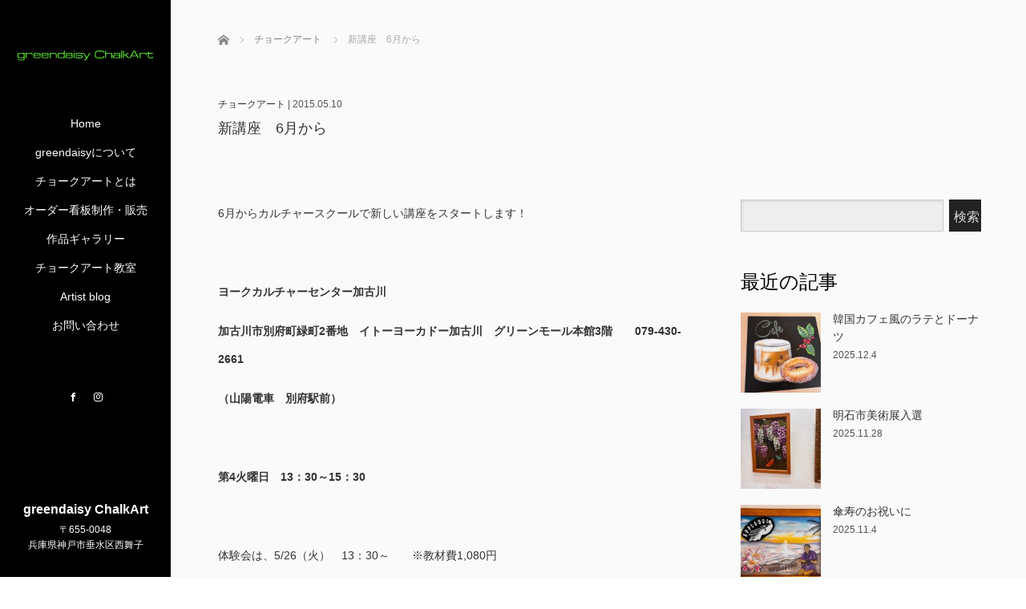

--- FILE ---
content_type: text/html; charset=UTF-8
request_url: https://www.greendaisy.jp/archives/1922
body_size: 48937
content:
<!DOCTYPE html>
<html class="pc" lang="ja">
<head>
<meta charset="UTF-8">
<!--[if IE]><meta http-equiv="X-UA-Compatible" content="IE=edge"><![endif]-->
<meta name="viewport" content="width=device-width,initial-scale=1.0">
<title>新講座　6月から | 神戸｜チョークアート看板の制作販売｜greendaisy ChalkArt｜</title>
<meta name="description" content="6月からカルチャースクールで新しい講座をスタートします！&amp;nbsp;ヨークカルチャーセンター加古川加古川市別府町緑町2番地　イトーヨーカドー加古川　グリーンモール本館3階　　079-430-2661（山陽電車　別府駅前）&amp;nbs...">
<link rel="pingback" href="https://www.greendaisy.jp/xmlrpc.php">
<meta name='robots' content='max-image-preview:large' />
<link rel='dns-prefetch' href='//ajax.googleapis.com' />
<link rel='dns-prefetch' href='//fonts.googleapis.com' />
<link rel="alternate" type="application/rss+xml" title="神戸｜チョークアート看板の制作販売｜greendaisy ChalkArt｜ &raquo; フィード" href="https://www.greendaisy.jp/feed" />
<link rel="alternate" type="application/rss+xml" title="神戸｜チョークアート看板の制作販売｜greendaisy ChalkArt｜ &raquo; コメントフィード" href="https://www.greendaisy.jp/comments/feed" />
<link rel="alternate" type="application/rss+xml" title="神戸｜チョークアート看板の制作販売｜greendaisy ChalkArt｜ &raquo; 新講座　6月から のコメントのフィード" href="https://www.greendaisy.jp/archives/1922/feed" />
<script type="text/javascript">
window._wpemojiSettings = {"baseUrl":"https:\/\/s.w.org\/images\/core\/emoji\/14.0.0\/72x72\/","ext":".png","svgUrl":"https:\/\/s.w.org\/images\/core\/emoji\/14.0.0\/svg\/","svgExt":".svg","source":{"concatemoji":"https:\/\/www.greendaisy.jp\/wp-includes\/js\/wp-emoji-release.min.js?ver=6.1.9"}};
/*! This file is auto-generated */
!function(e,a,t){var n,r,o,i=a.createElement("canvas"),p=i.getContext&&i.getContext("2d");function s(e,t){var a=String.fromCharCode,e=(p.clearRect(0,0,i.width,i.height),p.fillText(a.apply(this,e),0,0),i.toDataURL());return p.clearRect(0,0,i.width,i.height),p.fillText(a.apply(this,t),0,0),e===i.toDataURL()}function c(e){var t=a.createElement("script");t.src=e,t.defer=t.type="text/javascript",a.getElementsByTagName("head")[0].appendChild(t)}for(o=Array("flag","emoji"),t.supports={everything:!0,everythingExceptFlag:!0},r=0;r<o.length;r++)t.supports[o[r]]=function(e){if(p&&p.fillText)switch(p.textBaseline="top",p.font="600 32px Arial",e){case"flag":return s([127987,65039,8205,9895,65039],[127987,65039,8203,9895,65039])?!1:!s([55356,56826,55356,56819],[55356,56826,8203,55356,56819])&&!s([55356,57332,56128,56423,56128,56418,56128,56421,56128,56430,56128,56423,56128,56447],[55356,57332,8203,56128,56423,8203,56128,56418,8203,56128,56421,8203,56128,56430,8203,56128,56423,8203,56128,56447]);case"emoji":return!s([129777,127995,8205,129778,127999],[129777,127995,8203,129778,127999])}return!1}(o[r]),t.supports.everything=t.supports.everything&&t.supports[o[r]],"flag"!==o[r]&&(t.supports.everythingExceptFlag=t.supports.everythingExceptFlag&&t.supports[o[r]]);t.supports.everythingExceptFlag=t.supports.everythingExceptFlag&&!t.supports.flag,t.DOMReady=!1,t.readyCallback=function(){t.DOMReady=!0},t.supports.everything||(n=function(){t.readyCallback()},a.addEventListener?(a.addEventListener("DOMContentLoaded",n,!1),e.addEventListener("load",n,!1)):(e.attachEvent("onload",n),a.attachEvent("onreadystatechange",function(){"complete"===a.readyState&&t.readyCallback()})),(e=t.source||{}).concatemoji?c(e.concatemoji):e.wpemoji&&e.twemoji&&(c(e.twemoji),c(e.wpemoji)))}(window,document,window._wpemojiSettings);
</script>
<style type="text/css">
img.wp-smiley,
img.emoji {
	display: inline !important;
	border: none !important;
	box-shadow: none !important;
	height: 1em !important;
	width: 1em !important;
	margin: 0 0.07em !important;
	vertical-align: -0.1em !important;
	background: none !important;
	padding: 0 !important;
}
</style>
	<link rel='stylesheet' id='sbi_styles-css' href='https://www.greendaisy.jp/wp-content/plugins/instagram-feed/css/sbi-styles.min.css?ver=6.6.0' type='text/css' media='all' />
<link rel='stylesheet' id='wp-block-library-css' href='https://www.greendaisy.jp/wp-includes/css/dist/block-library/style.min.css?ver=6.1.9' type='text/css' media='all' />
<link rel='stylesheet' id='classic-theme-styles-css' href='https://www.greendaisy.jp/wp-includes/css/classic-themes.min.css?ver=1' type='text/css' media='all' />
<style id='global-styles-inline-css' type='text/css'>
body{--wp--preset--color--black: #000000;--wp--preset--color--cyan-bluish-gray: #abb8c3;--wp--preset--color--white: #ffffff;--wp--preset--color--pale-pink: #f78da7;--wp--preset--color--vivid-red: #cf2e2e;--wp--preset--color--luminous-vivid-orange: #ff6900;--wp--preset--color--luminous-vivid-amber: #fcb900;--wp--preset--color--light-green-cyan: #7bdcb5;--wp--preset--color--vivid-green-cyan: #00d084;--wp--preset--color--pale-cyan-blue: #8ed1fc;--wp--preset--color--vivid-cyan-blue: #0693e3;--wp--preset--color--vivid-purple: #9b51e0;--wp--preset--gradient--vivid-cyan-blue-to-vivid-purple: linear-gradient(135deg,rgba(6,147,227,1) 0%,rgb(155,81,224) 100%);--wp--preset--gradient--light-green-cyan-to-vivid-green-cyan: linear-gradient(135deg,rgb(122,220,180) 0%,rgb(0,208,130) 100%);--wp--preset--gradient--luminous-vivid-amber-to-luminous-vivid-orange: linear-gradient(135deg,rgba(252,185,0,1) 0%,rgba(255,105,0,1) 100%);--wp--preset--gradient--luminous-vivid-orange-to-vivid-red: linear-gradient(135deg,rgba(255,105,0,1) 0%,rgb(207,46,46) 100%);--wp--preset--gradient--very-light-gray-to-cyan-bluish-gray: linear-gradient(135deg,rgb(238,238,238) 0%,rgb(169,184,195) 100%);--wp--preset--gradient--cool-to-warm-spectrum: linear-gradient(135deg,rgb(74,234,220) 0%,rgb(151,120,209) 20%,rgb(207,42,186) 40%,rgb(238,44,130) 60%,rgb(251,105,98) 80%,rgb(254,248,76) 100%);--wp--preset--gradient--blush-light-purple: linear-gradient(135deg,rgb(255,206,236) 0%,rgb(152,150,240) 100%);--wp--preset--gradient--blush-bordeaux: linear-gradient(135deg,rgb(254,205,165) 0%,rgb(254,45,45) 50%,rgb(107,0,62) 100%);--wp--preset--gradient--luminous-dusk: linear-gradient(135deg,rgb(255,203,112) 0%,rgb(199,81,192) 50%,rgb(65,88,208) 100%);--wp--preset--gradient--pale-ocean: linear-gradient(135deg,rgb(255,245,203) 0%,rgb(182,227,212) 50%,rgb(51,167,181) 100%);--wp--preset--gradient--electric-grass: linear-gradient(135deg,rgb(202,248,128) 0%,rgb(113,206,126) 100%);--wp--preset--gradient--midnight: linear-gradient(135deg,rgb(2,3,129) 0%,rgb(40,116,252) 100%);--wp--preset--duotone--dark-grayscale: url('#wp-duotone-dark-grayscale');--wp--preset--duotone--grayscale: url('#wp-duotone-grayscale');--wp--preset--duotone--purple-yellow: url('#wp-duotone-purple-yellow');--wp--preset--duotone--blue-red: url('#wp-duotone-blue-red');--wp--preset--duotone--midnight: url('#wp-duotone-midnight');--wp--preset--duotone--magenta-yellow: url('#wp-duotone-magenta-yellow');--wp--preset--duotone--purple-green: url('#wp-duotone-purple-green');--wp--preset--duotone--blue-orange: url('#wp-duotone-blue-orange');--wp--preset--font-size--small: 13px;--wp--preset--font-size--medium: 20px;--wp--preset--font-size--large: 36px;--wp--preset--font-size--x-large: 42px;--wp--preset--spacing--20: 0.44rem;--wp--preset--spacing--30: 0.67rem;--wp--preset--spacing--40: 1rem;--wp--preset--spacing--50: 1.5rem;--wp--preset--spacing--60: 2.25rem;--wp--preset--spacing--70: 3.38rem;--wp--preset--spacing--80: 5.06rem;}:where(.is-layout-flex){gap: 0.5em;}body .is-layout-flow > .alignleft{float: left;margin-inline-start: 0;margin-inline-end: 2em;}body .is-layout-flow > .alignright{float: right;margin-inline-start: 2em;margin-inline-end: 0;}body .is-layout-flow > .aligncenter{margin-left: auto !important;margin-right: auto !important;}body .is-layout-constrained > .alignleft{float: left;margin-inline-start: 0;margin-inline-end: 2em;}body .is-layout-constrained > .alignright{float: right;margin-inline-start: 2em;margin-inline-end: 0;}body .is-layout-constrained > .aligncenter{margin-left: auto !important;margin-right: auto !important;}body .is-layout-constrained > :where(:not(.alignleft):not(.alignright):not(.alignfull)){max-width: var(--wp--style--global--content-size);margin-left: auto !important;margin-right: auto !important;}body .is-layout-constrained > .alignwide{max-width: var(--wp--style--global--wide-size);}body .is-layout-flex{display: flex;}body .is-layout-flex{flex-wrap: wrap;align-items: center;}body .is-layout-flex > *{margin: 0;}:where(.wp-block-columns.is-layout-flex){gap: 2em;}.has-black-color{color: var(--wp--preset--color--black) !important;}.has-cyan-bluish-gray-color{color: var(--wp--preset--color--cyan-bluish-gray) !important;}.has-white-color{color: var(--wp--preset--color--white) !important;}.has-pale-pink-color{color: var(--wp--preset--color--pale-pink) !important;}.has-vivid-red-color{color: var(--wp--preset--color--vivid-red) !important;}.has-luminous-vivid-orange-color{color: var(--wp--preset--color--luminous-vivid-orange) !important;}.has-luminous-vivid-amber-color{color: var(--wp--preset--color--luminous-vivid-amber) !important;}.has-light-green-cyan-color{color: var(--wp--preset--color--light-green-cyan) !important;}.has-vivid-green-cyan-color{color: var(--wp--preset--color--vivid-green-cyan) !important;}.has-pale-cyan-blue-color{color: var(--wp--preset--color--pale-cyan-blue) !important;}.has-vivid-cyan-blue-color{color: var(--wp--preset--color--vivid-cyan-blue) !important;}.has-vivid-purple-color{color: var(--wp--preset--color--vivid-purple) !important;}.has-black-background-color{background-color: var(--wp--preset--color--black) !important;}.has-cyan-bluish-gray-background-color{background-color: var(--wp--preset--color--cyan-bluish-gray) !important;}.has-white-background-color{background-color: var(--wp--preset--color--white) !important;}.has-pale-pink-background-color{background-color: var(--wp--preset--color--pale-pink) !important;}.has-vivid-red-background-color{background-color: var(--wp--preset--color--vivid-red) !important;}.has-luminous-vivid-orange-background-color{background-color: var(--wp--preset--color--luminous-vivid-orange) !important;}.has-luminous-vivid-amber-background-color{background-color: var(--wp--preset--color--luminous-vivid-amber) !important;}.has-light-green-cyan-background-color{background-color: var(--wp--preset--color--light-green-cyan) !important;}.has-vivid-green-cyan-background-color{background-color: var(--wp--preset--color--vivid-green-cyan) !important;}.has-pale-cyan-blue-background-color{background-color: var(--wp--preset--color--pale-cyan-blue) !important;}.has-vivid-cyan-blue-background-color{background-color: var(--wp--preset--color--vivid-cyan-blue) !important;}.has-vivid-purple-background-color{background-color: var(--wp--preset--color--vivid-purple) !important;}.has-black-border-color{border-color: var(--wp--preset--color--black) !important;}.has-cyan-bluish-gray-border-color{border-color: var(--wp--preset--color--cyan-bluish-gray) !important;}.has-white-border-color{border-color: var(--wp--preset--color--white) !important;}.has-pale-pink-border-color{border-color: var(--wp--preset--color--pale-pink) !important;}.has-vivid-red-border-color{border-color: var(--wp--preset--color--vivid-red) !important;}.has-luminous-vivid-orange-border-color{border-color: var(--wp--preset--color--luminous-vivid-orange) !important;}.has-luminous-vivid-amber-border-color{border-color: var(--wp--preset--color--luminous-vivid-amber) !important;}.has-light-green-cyan-border-color{border-color: var(--wp--preset--color--light-green-cyan) !important;}.has-vivid-green-cyan-border-color{border-color: var(--wp--preset--color--vivid-green-cyan) !important;}.has-pale-cyan-blue-border-color{border-color: var(--wp--preset--color--pale-cyan-blue) !important;}.has-vivid-cyan-blue-border-color{border-color: var(--wp--preset--color--vivid-cyan-blue) !important;}.has-vivid-purple-border-color{border-color: var(--wp--preset--color--vivid-purple) !important;}.has-vivid-cyan-blue-to-vivid-purple-gradient-background{background: var(--wp--preset--gradient--vivid-cyan-blue-to-vivid-purple) !important;}.has-light-green-cyan-to-vivid-green-cyan-gradient-background{background: var(--wp--preset--gradient--light-green-cyan-to-vivid-green-cyan) !important;}.has-luminous-vivid-amber-to-luminous-vivid-orange-gradient-background{background: var(--wp--preset--gradient--luminous-vivid-amber-to-luminous-vivid-orange) !important;}.has-luminous-vivid-orange-to-vivid-red-gradient-background{background: var(--wp--preset--gradient--luminous-vivid-orange-to-vivid-red) !important;}.has-very-light-gray-to-cyan-bluish-gray-gradient-background{background: var(--wp--preset--gradient--very-light-gray-to-cyan-bluish-gray) !important;}.has-cool-to-warm-spectrum-gradient-background{background: var(--wp--preset--gradient--cool-to-warm-spectrum) !important;}.has-blush-light-purple-gradient-background{background: var(--wp--preset--gradient--blush-light-purple) !important;}.has-blush-bordeaux-gradient-background{background: var(--wp--preset--gradient--blush-bordeaux) !important;}.has-luminous-dusk-gradient-background{background: var(--wp--preset--gradient--luminous-dusk) !important;}.has-pale-ocean-gradient-background{background: var(--wp--preset--gradient--pale-ocean) !important;}.has-electric-grass-gradient-background{background: var(--wp--preset--gradient--electric-grass) !important;}.has-midnight-gradient-background{background: var(--wp--preset--gradient--midnight) !important;}.has-small-font-size{font-size: var(--wp--preset--font-size--small) !important;}.has-medium-font-size{font-size: var(--wp--preset--font-size--medium) !important;}.has-large-font-size{font-size: var(--wp--preset--font-size--large) !important;}.has-x-large-font-size{font-size: var(--wp--preset--font-size--x-large) !important;}
.wp-block-navigation a:where(:not(.wp-element-button)){color: inherit;}
:where(.wp-block-columns.is-layout-flex){gap: 2em;}
.wp-block-pullquote{font-size: 1.5em;line-height: 1.6;}
</style>
<link rel='stylesheet' id='bodhi-svgs-attachment-css' href='https://www.greendaisy.jp/wp-content/plugins/svg-support/css/svgs-attachment.css?ver=6.1.9' type='text/css' media='all' />
<link rel='stylesheet' id='tcd-contact-form-css' href='https://www.greendaisy.jp/wp-content/plugins/tcd-workflow/tcd-contact-admin.css?ver=6.1.9' type='text/css' media='all' />
<link rel='stylesheet' id='whats-new-style-css' href='https://www.greendaisy.jp/wp-content/plugins/whats-new-genarator/whats-new.css?ver=2.0.2' type='text/css' media='all' />
<link rel='stylesheet' id='iw-defaults-css' href='https://www.greendaisy.jp/wp-content/plugins/widgets-for-siteorigin/inc/../css/defaults.css?ver=1.4.7' type='text/css' media='all' />
<link rel='stylesheet' id='tt-easy-google-fonts-css' href='https://fonts.googleapis.com/css?family=Tangerine%3Aregular&#038;subset=latin%2Call&#038;ver=6.1.9' type='text/css' media='all' />
<link rel='stylesheet' id='bootstrap.min-css' href='https://www.greendaisy.jp/wp-content/themes/greendaisy/bootstrap.min.css?ver=2.1.7' type='text/css' media='all' />
<link rel='stylesheet' id='style-css' href='https://www.greendaisy.jp/wp-content/themes/greendaisy/style.css?ver=2.1.7' type='text/css' media='screen' />
<link rel='stylesheet' id='responsive-css' href='https://www.greendaisy.jp/wp-content/themes/greendaisy/responsive.css?ver=2.1.7' type='text/css' media='screen and (max-width:1024px)' />
<link rel='stylesheet' id='jquery.fullpage.min-css' href='https://www.greendaisy.jp/wp-content/themes/greendaisy/jquery.fullpage.min.css?ver=2.1.7' type='text/css' media='all' />
<script type='text/javascript' src='https://www.greendaisy.jp/wp-includes/js/jquery/jquery.min.js?ver=3.6.1' id='jquery-core-js'></script>
<script type='text/javascript' src='https://www.greendaisy.jp/wp-includes/js/jquery/jquery-migrate.min.js?ver=3.3.2' id='jquery-migrate-js'></script>
<script type='text/javascript' src='https://www.greendaisy.jp/wp-content/plugins/tcd-workflow/angular.js?ver=6.1.9' id='angular-js'></script>
<script type='text/javascript' src='https://ajax.googleapis.com/ajax/libs/jquery/1.12.3/jquery.min.js?ver=6.1.9' id='jquery.min-js'></script>
<script type='text/javascript' src='https://www.greendaisy.jp/wp-content/themes/greendaisy/js/bootstrap.min.js?ver=2.1.7' id='bootstrap.min-js'></script>
<script type='text/javascript' src='https://www.greendaisy.jp/wp-content/themes/greendaisy/js/jquery.newsticker.js?ver=2.1.7' id='jquery.newsticker-js'></script>
<script type='text/javascript' src='https://www.greendaisy.jp/wp-content/themes/greendaisy/js/menu.js?ver=2.1.7' id='menu-js'></script>
<script type='text/javascript' src='https://www.greendaisy.jp/wp-content/themes/greendaisy/js/jquery.easings.min.js?ver=2.1.7' id='jquery.easings.min-js'></script>
<script type='text/javascript' src='https://www.greendaisy.jp/wp-content/themes/greendaisy/js/jquery.fullPage.min.js?ver=2.1.7' id='jquery.fullPage.min-js'></script>
<script type='text/javascript' src='https://www.greendaisy.jp/wp-content/themes/greendaisy/js/scrolloverflow.min.js?ver=2.1.7' id='scrolloverflow.min-js'></script>
<script type='text/javascript' src='https://www.greendaisy.jp/wp-content/themes/greendaisy/js/jquery.inview.min.js?ver=2.1.7' id='jquery.inview.min-js'></script>
<link rel="https://api.w.org/" href="https://www.greendaisy.jp/wp-json/" /><link rel="alternate" type="application/json" href="https://www.greendaisy.jp/wp-json/wp/v2/posts/1922" /><link rel="canonical" href="https://www.greendaisy.jp/archives/1922" />
<link rel='shortlink' href='https://www.greendaisy.jp/?p=1922' />
<link rel="alternate" type="application/json+oembed" href="https://www.greendaisy.jp/wp-json/oembed/1.0/embed?url=https%3A%2F%2Fwww.greendaisy.jp%2Farchives%2F1922" />
<link rel="alternate" type="text/xml+oembed" href="https://www.greendaisy.jp/wp-json/oembed/1.0/embed?url=https%3A%2F%2Fwww.greendaisy.jp%2Farchives%2F1922&#038;format=xml" />

<script src="https://www.greendaisy.jp/wp-content/themes/greendaisy/js/jquery.easing.js?ver=2.1.7"></script>
<script src="https://www.greendaisy.jp/wp-content/themes/greendaisy/js/jscript.js?ver=2.1.7"></script>
<link rel="stylesheet" media="screen and (max-width:770px)" href="https://www.greendaisy.jp/wp-content/themes/greendaisy/footer-bar/footer-bar.css?ver=2.1.7">
<script src="https://www.greendaisy.jp/wp-content/themes/greendaisy/js/comment.js?ver=2.1.7"></script>

<link rel="stylesheet" href="https://www.greendaisy.jp/wp-content/themes/greendaisy/japanese.css?ver=2.1.7">

<!--[if lt IE 9]>
<script src="https://www.greendaisy.jp/wp-content/themes/greendaisy/js/html5.js?ver=2.1.7"></script>
<![endif]-->


<script>
 $(document).ready(function() {
     if($(window).width() >= 1025) {
         $('#fullpage').fullpage({
            //anchors: ['Page0', 'Page1', 'Page2', 'Page3', 'Page4', 'Page5'],
             lockAnchors: false,
            sectionsColor: ['#FFF', '#FFF', '#FFF', '#FFF', '#FFF', ],
             scrollBar: true,
             scrollingSpeed: 1200,
             normalScrollElements: '#section5',
             fitToSection: false,
             easing: 'easeInOutQuart'
         });
     } else {
         $('#fullpage').fullpage({
            //anchors: ['Page0', 'Page1', 'Page2', 'Page3', 'Page4', 'Page5'],
             lockAnchors: false,
            sectionsColor: ['#FFF', '#FFF', '#FFF', '#FFF', '#FFF', ],
             scrollBar: true,
             scrollingSpeed: 1000,
             autoScrolling: false,
             fitToSection: false
         });
     }
 });
</script>
<style type="text/css">


.pc #logo_text .logo{font-size:21px; }
.pc #logo_text .desc { font-size:12px; }

.mobile #logo_text .logo{font-size:18px; }

#footer_logo .logo { font-size:40px; }
#footer_logo .desc { font-size:12px; }

.pc #global_menu li a:hover, .pc #global_menu > ul > li.active > a, .post_list li.type1 .meta li a:hover, .post_list li.type2 .meta li a:hover, #footer_menu li a:hover, #home_slider .info_inner .title_link:hover, #post_meta_top a:hover, #bread_crumb li a:hover, #comment_header ul li a:hover, #template1_header .product_cateogry a:hover, #archive_product_list .no_image:hover .title a
 { color:#000000; }

#side_col, #main_content{ background-color: #000000;}

#global_menu .sub-menu{background: none;}
#global_menu .sub-menu li{background: rgba(0,0,0, 0.5);}
#global_menu .sub-menu li a{color:#FFFFFF !important;}
#global_menu .sub-menu li a:hover{color:#FFFFFF !important; background: #000000 !important;}

.post_content a { color:#000000; }
#edit-area .headline, .footer_headline, .widget-title, a:hover, .menu_category { color:#000000; }
#return_top a:hover, .next_page_link a:hover, .page_navi a:hover, #index_news_list .archive_link:hover, .pc #index_news_list .news_title a:hover, .box_list_headline .archive_link a:hover, .previous_next_post .previous_post a:hover, .previous_next_post .next_post a:hover,
 #single_product_list .slick-prev:hover, #single_product_list .slick-next:hover, #previous_next_page a:hover, .mobile .template1_content_list .caption a.link:hover, #archive_product_cateogry_menu li a:hover, .pc #archive_product_cateogry_menu li.active > a, .pc #archive_product_cateogry_menu li ul,
  #wp-calendar td a:hover, #wp-calendar #prev a:hover, #wp-calendar #next a:hover, .widget_search #search-btn input:hover, .widget_search #searchsubmit:hover, .side_widget.google_search #searchsubmit:hover,
   #submit_comment:hover, #post_pagination a:hover, #post_pagination p, .mobile a.category_menu_button:hover, .mobile a.category_menu_button.active, .user_sns li a:hover
    { background-color:#000000; }



/*#edit-area .top-blog-list .headline{ color:#000000; }*/
.page-title, .headline, #edit-area .headline, .header-title, .blog-title, .related-posts-title, .widget-title{
    font-family: Segoe UI, "ヒラギノ角ゴ ProN W3", "Hiragino Kaku Gothic ProN", "メイリオ", Meiryo, sans-serif;}
.blog-title{ font-size: 30px; }
.page-title{ font-size: 18px; }
.post_content{ font-size: 14px; }

.store-information01 { background-color:#000000; }
.page_navi li .current { background-color:#000000; }

#comment_textarea textarea:focus, #guest_info input:focus
 { border-color:#000000; }

.pc #archive_product_cateogry_menu li ul a:hover
 { background-color:#000000; color:#FFFFFF; }

#previous_next_post .prev_post:hover, #previous_next_post .next_post:hover { background-color:#000000;}
.related-posts-title { color:#000000;}

/*.btn_gst:hover { color:#000000!important;}*/

.footer_menu li.no_link a { color:#000000; }
#global_menu ul li.no_link > a { color:#000000; }

.blog-title a:hover, .blog-meta a:hover, .entry-meta a:hover, #post_meta_bottom a:hover { color: #000000; }

#global_menu a, .store-information, .store-information02, .store-information a, .store-information02 a,
.store-information .store-tel, .store-information02 .store-tel, .store-information .store-tel a, .store-information02 .store-tel a
  {color:#FFFFFF !important;}

@media screen and (max-width: 1024px) {
 #global_menu a { color: #FFFFFF !important; background: #000000 !important; border-color:  #000000; }
 .mobile #global_menu a:hover { color: #FFFFFF !important; background-color:#000000 !important; }
 #global_menu li:before { color: #FFFFFF !important; }
 #global_menu .child_menu_button .icon:before { color: #FFFFFF !important; }
 #global_menu .sub-menu li a{background: rgba(0,0,0, 0.5) !important;}
}

@media screen and (min-width:1025px) {
 .store-information01 .store-tel, .store-information01 .store-tel a { color:#ffffff !important; }
}

#page_header .title { font-size:18px; }
#article .post_content { font-size:14px; }


.store-information .store-name, .store-information02 .store-name{ font-size:16px; }
.store-address{ font-size:12px; }
.store-information .store-tel, .store-information02 .store-tel{ font-size:30px; }
.store-information .store-tel span, .store-information02 .store-tel span{ font-size:12px; }

.store-information01{ font-size:12px; }
.store-information01 .store-name{ font-size:14px; }
.store-information01 .store-tel{ font-size:24px; }

    @media screen and (max-width: 1024px) {
        #main_col {top: auto !important;}
    }


#site_loader_spinner { border:4px solid rgba(0,0,0,0.2); border-top-color:#000000; }

.hvr_ef3 .img-wrap:hover img{
    -webkit-transform: scale(1.2);
    transform: scale(1.2);
}











</style>

<style type="text/css"></style><link rel="icon" href="https://www.greendaisy.jp/wp-content/uploads/2023/04/cropped-favicon-32x32.png" sizes="32x32" />
<link rel="icon" href="https://www.greendaisy.jp/wp-content/uploads/2023/04/cropped-favicon-192x192.png" sizes="192x192" />
<link rel="apple-touch-icon" href="https://www.greendaisy.jp/wp-content/uploads/2023/04/cropped-favicon-180x180.png" />
<meta name="msapplication-TileImage" content="https://www.greendaisy.jp/wp-content/uploads/2023/04/cropped-favicon-270x270.png" />
<style id="tt-easy-google-font-styles" type="text/css">p { }
h1 { }
h2 { font-family: 'Tangerine'; font-style: normal; font-weight: 400; }
h3 { }
h4 { }
h5 { }
h6 { }
</style><!-- Google tag (gtag.js) -->
<script async src="https://www.googletagmanager.com/gtag/js?id=G-NG2RE2TVM9"></script>
<script>
  window.dataLayer = window.dataLayer || [];
  function gtag(){dataLayer.push(arguments);}
  gtag('js', new Date());

  gtag('config', 'G-NG2RE2TVM9');
</script>
</head>
<body data-ocssl='1' class="post-template-default single single-post postid-1922 single-format-standard font_meiryo">
<div id="site_loader_overlay"><div id="site_loader_spinner"></div></div>
<div id="site_wrap">
	<div id="main_content" class="clearfix row no-gutters">
		<!-- side col -->
		<div id="side_col" class="col-md-2 side_col_left">
	<!-- logo -->
	<div id="logo_image">
 <h1 class="logo">
  <a href="https://www.greendaisy.jp/" title="神戸｜チョークアート看板の制作販売｜greendaisy ChalkArt｜" data-label="神戸｜チョークアート看板の制作販売｜greendaisy ChalkArt｜"><img class="h_logo" src="https://www.greendaisy.jp/wp-content/uploads/2019/05/greendaisy_logo.svg?1770150712" alt="神戸｜チョークアート看板の制作販売｜greendaisy ChalkArt｜" title="神戸｜チョークアート看板の制作販売｜greendaisy ChalkArt｜" /></a>
 </h1>
</div>
	
	<a href="#" class="menu_button pc-none"><span>menu</span></a>
	<div id="global_menu" class="clearfix">
					<ul id="menu-main-menu" class="menu"><li id="menu-item-95" class="menu-item menu-item-type-custom menu-item-object-custom menu-item-home menu-item-95"><a href="https://www.greendaisy.jp/">Home</a></li>
<li id="menu-item-14" class="menu-item menu-item-type-post_type menu-item-object-page menu-item-has-children menu-item-14"><a href="https://www.greendaisy.jp/about">greendaisyについて</a>
<ul class="sub-menu">
	<li id="menu-item-163" class="menu-item menu-item-type-post_type menu-item-object-page menu-item-163"><a href="https://www.greendaisy.jp/about">greendaisyについて</a></li>
	<li id="menu-item-4672" class="menu-item menu-item-type-custom menu-item-object-custom menu-item-4672"><a href="https://www.greendaisy.jp/about#access">アトリエ・教室住所</a></li>
	<li id="menu-item-541" class="menu-item menu-item-type-post_type menu-item-object-page menu-item-541"><a href="https://www.greendaisy.jp/madia">メディア掲載情報</a></li>
	<li id="menu-item-62" class="menu-item menu-item-type-post_type menu-item-object-page menu-item-62"><a href="https://www.greendaisy.jp/qa">Q&#038;A</a></li>
</ul>
</li>
<li id="menu-item-24" class="menu-item menu-item-type-post_type menu-item-object-page menu-item-24"><a href="https://www.greendaisy.jp/chalkart">チョークアートとは</a></li>
<li id="menu-item-23" class="menu-item menu-item-type-post_type menu-item-object-page menu-item-has-children menu-item-23"><a href="https://www.greendaisy.jp/order">オーダー看板制作・販売</a>
<ul class="sub-menu">
	<li id="menu-item-162" class="menu-item menu-item-type-post_type menu-item-object-page menu-item-162"><a href="https://www.greendaisy.jp/order">オーダー看板制作</a></li>
	<li id="menu-item-161" class="menu-item menu-item-type-custom menu-item-object-custom menu-item-161"><a target="_blank" rel="noopener" href="https://greendaisy.thebase.in/">画材・グッズ販売</a></li>
</ul>
</li>
<li id="menu-item-22" class="menu-item menu-item-type-post_type menu-item-object-page menu-item-22"><a href="https://www.greendaisy.jp/gallery">作品ギャラリー</a></li>
<li id="menu-item-28" class="menu-item menu-item-type-post_type menu-item-object-page menu-item-has-children menu-item-28"><a href="https://www.greendaisy.jp/lesson">チョークアート教室</a>
<ul class="sub-menu">
	<li id="menu-item-344" class="menu-item menu-item-type-post_type menu-item-object-page menu-item-344"><a href="https://www.greendaisy.jp/lesson">チョークアート教室</a></li>
	<li id="menu-item-4665" class="menu-item menu-item-type-custom menu-item-object-custom menu-item-4665"><a href="https://www.greendaisy.jp/lesson#access">開催場所</a></li>
	<li id="menu-item-345" class="menu-item menu-item-type-custom menu-item-object-custom menu-item-345"><a href="https://www.greendaisy.jp/lesson#lesson-form">レッスンお申込み</a></li>
</ul>
</li>
<li id="menu-item-164" class="menu-item menu-item-type-custom menu-item-object-custom menu-item-164"><a href="https://www.greendaisy.jp/archives/category/blog">Artist blog</a></li>
<li id="menu-item-166" class="menu-item menu-item-type-post_type menu-item-object-page menu-item-has-children menu-item-166"><a href="https://www.greendaisy.jp/contact">お問い合わせ</a>
<ul class="sub-menu">
	<li id="menu-item-431" class="menu-item menu-item-type-post_type menu-item-object-page menu-item-431"><a href="https://www.greendaisy.jp/contact">お問い合わせ</a></li>
	<li id="menu-item-430" class="menu-item menu-item-type-post_type menu-item-object-page menu-item-430"><a href="https://www.greendaisy.jp/privacy">プライバシーポリシー</a></li>
</ul>
</li>
</ul>			</div>
	<!-- social button -->
	<ul class="user_sns clearfix sp-none">
				<li class="facebook"><a href="https://www.facebook.com/greendaisy.chalkart" target="_blank"><span>Facebook</span></a></li>		<li class="insta"><a href="http://instagram.com/greendaisy_chalk" target="_blank"><span>Instagram</span></a></li>							</ul>
	<div class="store-information sp-none">
		<p class="store-name">greendaisy ChalkArt</p>		<p class="store-address">〒655-0048<br />
兵庫県神戸市垂水区西舞子<br />
</p>		
			</div>
</div>
		<!-- main col -->
				<div id="main_col" class="col-md-10 main_col_right">
 <div class="container single_wrap">
     
<ul id="bread_crumb" class="clearfix">
 <li itemscope="itemscope" itemtype="http://data-vocabulary.org/Breadcrumb" class="home"><a itemprop="url" href="https://www.greendaisy.jp/"><span itemprop="title">ホーム</span></a></li>

 <li itemscope="itemscope" itemtype="http://data-vocabulary.org/Breadcrumb">
     <a itemprop="url" href="https://www.greendaisy.jp/archives/category/blog/art"><span itemprop="title">チョークアート</span></a>
       </li>
 <li class="last">新講座　6月から</li>

</ul>
    
     <header class="entry-header">
	         <p class="entry-meta">
                             <a href="https://www.greendaisy.jp/archives/category/blog/art" rel="category tag">チョークアート</a> | <time class="blog-date" datetime="2015-05-10">2015.05.10</time>
                      </p>
	         <h2 class="page-title">新講座　6月から</h2>
	                  </header>
     <div class="row">
                                                 <div class="col-md-8 entry-content">
                          <!-- banner1 -->
                                           
             <div id="edit-area" class="post_content">
                                      <p>6月からカルチャースクールで新しい講座をスタートします！</p>
<p>&nbsp;</p>
<p><strong>ヨークカルチャーセンター加古川</strong></p>
<p><strong>加古川市別府町緑町2番地　イトーヨーカドー加古川　グリーンモール本館3階　　079-430-2661</strong></p>
<p><strong>（山陽電車　別府駅前）</strong></p>
<p>&nbsp;</p>
<p><strong>第4火曜日　13：30～15：30</strong></p>
<p>&nbsp;</p>
<p>体験会は、5/26（火）　13：30～　　※教材費1,080円</p>
<p>&nbsp;</p>
<p>です。一度チョークアートをやってみたい！という方は体験会に気軽に参加してくださいね。</p>
<p>&nbsp;</p>
<p>毎回作品を仕上げて帰れるので、とても楽しいですよ。</p>
                              </div>
                                                        <ul id="post_meta_bottom" class="clearfix">
                                          <li class="post_category"><a href="https://www.greendaisy.jp/archives/category/blog/art" rel="category tag">チョークアート</a></li>                                                           </ul>
                                           <div id="previous_next_post" class="clearfix">
                     <a class='prev_post' href='https://www.greendaisy.jp/archives/1918' title='新作制作中。'><p class='clearfix'><span class='title'>新作制作中。</span></p></a><a class='next_post' href='https://www.greendaisy.jp/archives/1924' title='神戸新聞カルチャー　作品展のお知らせ'><p class='clearfix'><span class='title'>神戸新聞カルチャー　作品展のお知らせ</span></p></a>                 </div>
                          <!-- banner2 -->
                                                    <!-- related post -->
                                                   <div class="related-posts">
                         <h3 class="related-posts-title">関連記事一覧</h3>
                                                                               <div class="row">                             <div class="col-sm-6">
                                 <div class="related_post clearfix">
                                     <div class="related_post_img">
                                         <a class="hvr_ef3" href="https://www.greendaisy.jp/archives/1422">
                                             <div class="img-wrap">                                                                                              <img width="100px" height="100px" src="https://www.greendaisy.jp/wp-content/themes/greendaisy/img/common/no_image1.gif" alt="NO IMAGE" />
                                                                                          </div>
                                         </a>
                                     </div>
                                     <div class="related_post_meta">
                                         <h3 class="title"><a href="https://www.greendaisy.jp/archives/1422">2013年協会グループ展</a></h3>
                                     </div>
                                 </div>
                             </div>
                                                                                                                <div class="col-sm-6">
                                 <div class="related_post clearfix">
                                     <div class="related_post_img">
                                         <a class="hvr_ef3" href="https://www.greendaisy.jp/archives/1076">
                                             <div class="img-wrap">                                                                                              <img width="100px" height="100px" src="https://www.greendaisy.jp/wp-content/themes/greendaisy/img/common/no_image1.gif" alt="NO IMAGE" />
                                                                                          </div>
                                         </a>
                                     </div>
                                     <div class="related_post_meta">
                                         <h3 class="title"><a href="https://www.greendaisy.jp/archives/1076">オーダーウェディングボード♪</a></h3>
                                     </div>
                                 </div>
                             </div>
                             </div>                                                      <div class="row">                             <div class="col-sm-6">
                                 <div class="related_post clearfix">
                                     <div class="related_post_img">
                                         <a class="hvr_ef3" href="https://www.greendaisy.jp/archives/675">
                                             <div class="img-wrap">                                                                                              <img width="100px" height="100px" src="https://www.greendaisy.jp/wp-content/themes/greendaisy/img/common/no_image1.gif" alt="NO IMAGE" />
                                                                                          </div>
                                         </a>
                                     </div>
                                     <div class="related_post_meta">
                                         <h3 class="title"><a href="https://www.greendaisy.jp/archives/675">今年の摩耶山リュックサックマーケット</a></h3>
                                     </div>
                                 </div>
                             </div>
                                                                                                                <div class="col-sm-6">
                                 <div class="related_post clearfix">
                                     <div class="related_post_img">
                                         <a class="hvr_ef3" href="https://www.greendaisy.jp/archives/3004">
                                             <div class="img-wrap">                                                                                              <img width="100px" height="100px" src="https://www.greendaisy.jp/wp-content/uploads/2019/07/1558417510410-150x150.jpg" alt="175×175㎜ボード" />
                                                                                          </div>
                                         </a>
                                     </div>
                                     <div class="related_post_meta">
                                         <h3 class="title"><a href="https://www.greendaisy.jp/archives/3004">175×175㎜ボード</a></h3>
                                     </div>
                                 </div>
                             </div>
                             </div>                                                      <div class="row">                             <div class="col-sm-6">
                                 <div class="related_post clearfix">
                                     <div class="related_post_img">
                                         <a class="hvr_ef3" href="https://www.greendaisy.jp/archives/2714">
                                             <div class="img-wrap">                                                                                              <img width="100px" height="100px" src="https://www.greendaisy.jp/wp-content/themes/greendaisy/img/common/no_image1.gif" alt="NO IMAGE" />
                                                                                          </div>
                                         </a>
                                     </div>
                                     <div class="related_post_meta">
                                         <h3 class="title"><a href="https://www.greendaisy.jp/archives/2714">看板制作中・・・</a></h3>
                                     </div>
                                 </div>
                             </div>
                                                                                                                <div class="col-sm-6">
                                 <div class="related_post clearfix">
                                     <div class="related_post_img">
                                         <a class="hvr_ef3" href="https://www.greendaisy.jp/archives/4863">
                                             <div class="img-wrap">                                                                                              <img width="100px" height="100px" src="https://www.greendaisy.jp/wp-content/uploads/2020/03/1584437826120-150x150.jpg" alt="ロゴが出来上がりました！" />
                                                                                          </div>
                                         </a>
                                     </div>
                                     <div class="related_post_meta">
                                         <h3 class="title"><a href="https://www.greendaisy.jp/archives/4863">ロゴが出来上がりました！</a></h3>
                                     </div>
                                 </div>
                             </div>
                             </div>                                                                       </div>
                                           <!-- comment -->
                      </div>
                      							<div class="col-md-4 entry-sidebar side_widget">
				<aside class="widget widget_search" id="search-3">
<form role="search" method="get" id="searchform" class="searchform" action="https://www.greendaisy.jp/">
				<div>
					<label class="screen-reader-text" for="s">検索:</label>
					<input type="text" value="" name="s" id="s" />
					<input type="submit" id="searchsubmit" value="検索" />
				</div>
			</form></aside>
<aside class="widget styled_post_list1_widget" id="styled_post_list1_widget-2">
<h3 class="widget-title">最近の記事</h3><ul class="styled_post_list2">
 <li class="clearfix">
   <a class="image hvr_ef3" href="https://www.greendaisy.jp/archives/5757"><div class="img-wrap"><img src="https://www.greendaisy.jp/wp-content/uploads/2025/12/IMG_8905-150x150.jpeg" alt="韓国カフェ風のラテとドーナツ" width="100px" height="100px" /></div></a>   <h4 class="title"><a href="https://www.greendaisy.jp/archives/5757">韓国カフェ風のラテとドーナツ</a></h4>
   <time class="date">2025.12.4</time> </li>
 <li class="clearfix">
   <a class="image hvr_ef3" href="https://www.greendaisy.jp/archives/5753"><div class="img-wrap"><img src="https://www.greendaisy.jp/wp-content/uploads/2025/11/IMG_8891-150x150.jpeg" alt="明石市美術展入選" width="100px" height="100px" /></div></a>   <h4 class="title"><a href="https://www.greendaisy.jp/archives/5753">明石市美術展入選</a></h4>
   <time class="date">2025.11.28</time> </li>
 <li class="clearfix">
   <a class="image hvr_ef3" href="https://www.greendaisy.jp/archives/5746"><div class="img-wrap"><img src="https://www.greendaisy.jp/wp-content/uploads/2025/11/IMG_8704-150x150.jpeg" alt="傘寿のお祝いに" width="100px" height="100px" /></div></a>   <h4 class="title"><a href="https://www.greendaisy.jp/archives/5746">傘寿のお祝いに</a></h4>
   <time class="date">2025.11.4</time> </li>
 <li class="clearfix">
   <a class="image hvr_ef3" href="https://www.greendaisy.jp/archives/5741"><div class="img-wrap"><img src="https://www.greendaisy.jp/wp-content/uploads/2025/10/IMG_8666-150x150.jpeg" alt="黄色から青の朝焼けの海" width="100px" height="100px" /></div></a>   <h4 class="title"><a href="https://www.greendaisy.jp/archives/5741">黄色から青の朝焼けの海</a></h4>
   <time class="date">2025.10.14</time> </li>
 <li class="clearfix">
   <a class="image hvr_ef3" href="https://www.greendaisy.jp/archives/5738"><div class="img-wrap"><img src="https://www.greendaisy.jp/wp-content/uploads/2025/10/IMG_8699-150x150.jpeg" alt="今年のサンマ" width="100px" height="100px" /></div></a>   <h4 class="title"><a href="https://www.greendaisy.jp/archives/5738">今年のサンマ</a></h4>
   <time class="date">2025.10.14</time> </li>
</ul>
</aside>
<aside class="widget widget_categories" id="categories-3">
<h3 class="widget-title">カテゴリー</h3>
			<ul>
					<li class="cat-item cat-item-1"><a href="https://www.greendaisy.jp/archives/category/blog">Artist blog</a> (198)
</li>
	<li class="cat-item cat-item-7"><a href="https://www.greendaisy.jp/archives/category/blog/art">チョークアート</a> (648)
</li>
	<li class="cat-item cat-item-8"><a href="https://www.greendaisy.jp/archives/category/blog/private">プライベート</a> (357)
</li>
			</ul>

			</aside>
			</div>
			              </div>
 </div>
 
<div id="footer">
                  <div class="container">
                  <div id="footer_logo" class="align1 mb60 sp-none">
                <div class="logo_area">
 <p class="logo"><a href="https://www.greendaisy.jp/" title="神戸｜チョークアート看板の制作販売｜greendaisy ChalkArt｜"><img class="f_logo" src="https://www.greendaisy.jp/wp-content/uploads/2019/05/greendaisy_logo.svg?1770150712" alt="神戸｜チョークアート看板の制作販売｜greendaisy ChalkArt｜" title="神戸｜チョークアート看板の制作販売｜greendaisy ChalkArt｜" /></a></p>
</div>
            </div>
            <div class="row">
                <div id="footer_menu" class="clearfix">
                                </div><!-- / #footer_menu -->
            </div>
        </div><!-- / .container -->
        <div class="store-information02 mt50 mb20 pc-none">
        <p class="store-name">greendaisy ChalkArt</p>        <p class="store-address">〒655-0048<br />
兵庫県神戸市垂水区西舞子<br />
</p>            </div>
    <ul class="user_sns pc-none clearfix">
                <li class="facebook"><a href="https://www.facebook.com/greendaisy.chalkart" target="_blank"><span>Facebook</span></a></li>        <li class="insta"><a href="http://instagram.com/greendaisy_chalk" target="_blank"><span>Instagram</span></a></li>                            </ul>
            <p class="store-information01 sp-none">
            <span class="store-name">greendaisy ChalkArt</span>
            <span class="store-address">〒655-0048
兵庫県神戸市垂水区西舞子
</span><span class="store-tel"></span>
        </p>
        <p id="copyright">&copy;&nbsp;神戸｜チョークアート看板の制作販売｜greendaisy ChalkArt｜ All Rights Reserved.</p>
</div><!-- / #footer -->

 <div id="return_top">
  <a href="#body"><span>PAGE TOP</span></a>
 </div>

</div><!-- / #main_col -->
</div><!-- / #main_content -->
</div><!-- / #site_wrap -->


<script>
jQuery(document).ready(function($){

  $(window).load(function () {
    $('#site_loader_spinner').delay(600).fadeOut(400);
    $('#site_loader_overlay').delay(900).fadeOut(800);
    $('#site_wrap').css('display', 'block');
		if ($('.pb_slider').length) {
			$('.pb_slider').slick('setPosition');
			$('.pb_slider_nav').slick('setPosition');
		}
  });
  $(function(){
    setTimeout(function(){
      $('#site_loader_spinner').delay(600).fadeOut(400);
      $('#site_loader_overlay').delay(900).fadeOut(800);
      $('#site_wrap').css('display', 'block');
    }, 3000);
  });
});
var timer = false;
 jQuery(window).on('load resize', function(){
     if (timer !== false) {
         clearTimeout(timer);
     }
     timer = setTimeout(function() {
         var h = $(window).height();
         var w = $(window).width();
         var x = 500;
         if(h<x){
             $('#side_col').css('position', 'relative');
             $('#side_col .store-information').css('position', 'relative');
         }
    }, 200);
});
</script>
    <!-- facebook share button code -->
    <div id="fb-root"></div>
    <script>
        (function(d, s, id) {
            var js, fjs = d.getElementsByTagName(s)[0];
            if (d.getElementById(id)) return;
            js = d.createElement(s); js.id = id;
            js.src = "//connect.facebook.net/ja_JP/sdk.js#xfbml=1&version=v2.5";
            fjs.parentNode.insertBefore(js, fjs);
        }(document, 'script', 'facebook-jssdk'));
    </script>
<!-- Instagram Feed JS -->
<script type="text/javascript">
var sbiajaxurl = "https://www.greendaisy.jp/wp-admin/admin-ajax.php";
</script>
<link rel='stylesheet' id='so-css-greendaisy-css' href='https://www.greendaisy.jp/wp-content/uploads/so-css/so-css-greendaisy.css?ver=1731379006' type='text/css' media='all' />
<script type='text/javascript' src='https://www.greendaisy.jp/wp-includes/js/comment-reply.min.js?ver=6.1.9' id='comment-reply-js'></script>
</body>
</html>
